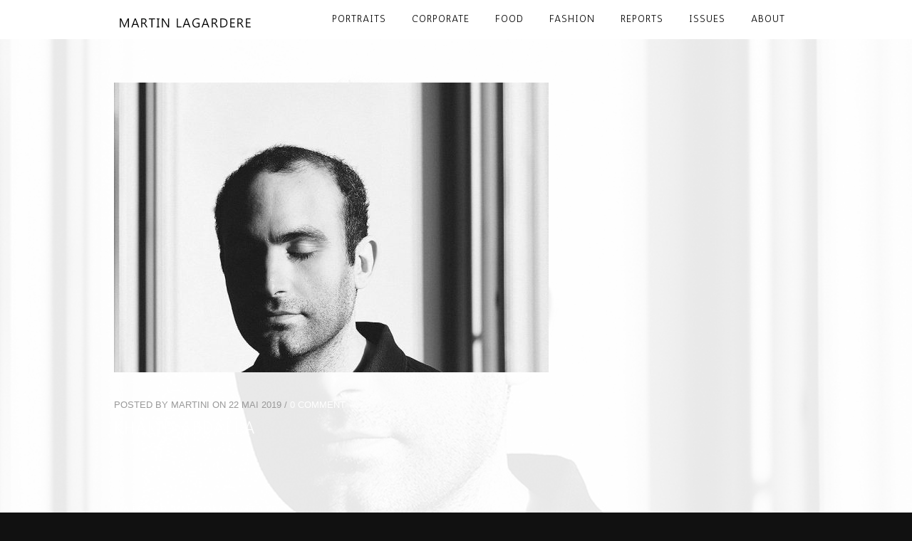

--- FILE ---
content_type: text/html; charset=UTF-8
request_url: https://martinlagardere.com/?attachment_id=1557
body_size: 7287
content:
<!DOCTYPE html>
<html lang="fr-FR">
<head>
<meta charset="UTF-8" />
<meta name="viewport" content="width=device-width, initial-scale=1, maximum-scale=1" />

<title>KHALID ABDALLA &lsaquo; Martin Lagardere Photographe</title>
<link rel="stylesheet" type="text/css" media="all" href="https://martinlagardere.com/wp-content/themes/pptitan/style.css" />
<link rel="pingback" href="https://martinlagardere.com/xmlrpc.php" />

		<link rel="shortcut icon" href="http://martinlagardere.com/wp-content/uploads/2020/04/favicon2.ico.png" />

 

<meta name='robots' content='max-image-preview:large' />
	<style>img:is([sizes="auto" i], [sizes^="auto," i]) { contain-intrinsic-size: 3000px 1500px }</style>
	<link rel='dns-prefetch' href='//maps.google.com' />
<link rel='dns-prefetch' href='//fonts.googleapis.com' />
<link rel="alternate" type="application/rss+xml" title="Martin Lagardere Photographe &raquo; Flux" href="https://martinlagardere.com/feed/" />
<link rel="alternate" type="application/rss+xml" title="Martin Lagardere Photographe &raquo; Flux des commentaires" href="https://martinlagardere.com/comments/feed/" />
<link rel="alternate" type="application/rss+xml" title="Martin Lagardere Photographe &raquo; KHALID ABDALLA Flux des commentaires" href="https://martinlagardere.com/?attachment_id=1557/feed/" />
<script type="text/javascript">
/* <![CDATA[ */
window._wpemojiSettings = {"baseUrl":"https:\/\/s.w.org\/images\/core\/emoji\/15.0.3\/72x72\/","ext":".png","svgUrl":"https:\/\/s.w.org\/images\/core\/emoji\/15.0.3\/svg\/","svgExt":".svg","source":{"concatemoji":"https:\/\/martinlagardere.com\/wp-includes\/js\/wp-emoji-release.min.js?ver=6.7.4"}};
/*! This file is auto-generated */
!function(i,n){var o,s,e;function c(e){try{var t={supportTests:e,timestamp:(new Date).valueOf()};sessionStorage.setItem(o,JSON.stringify(t))}catch(e){}}function p(e,t,n){e.clearRect(0,0,e.canvas.width,e.canvas.height),e.fillText(t,0,0);var t=new Uint32Array(e.getImageData(0,0,e.canvas.width,e.canvas.height).data),r=(e.clearRect(0,0,e.canvas.width,e.canvas.height),e.fillText(n,0,0),new Uint32Array(e.getImageData(0,0,e.canvas.width,e.canvas.height).data));return t.every(function(e,t){return e===r[t]})}function u(e,t,n){switch(t){case"flag":return n(e,"\ud83c\udff3\ufe0f\u200d\u26a7\ufe0f","\ud83c\udff3\ufe0f\u200b\u26a7\ufe0f")?!1:!n(e,"\ud83c\uddfa\ud83c\uddf3","\ud83c\uddfa\u200b\ud83c\uddf3")&&!n(e,"\ud83c\udff4\udb40\udc67\udb40\udc62\udb40\udc65\udb40\udc6e\udb40\udc67\udb40\udc7f","\ud83c\udff4\u200b\udb40\udc67\u200b\udb40\udc62\u200b\udb40\udc65\u200b\udb40\udc6e\u200b\udb40\udc67\u200b\udb40\udc7f");case"emoji":return!n(e,"\ud83d\udc26\u200d\u2b1b","\ud83d\udc26\u200b\u2b1b")}return!1}function f(e,t,n){var r="undefined"!=typeof WorkerGlobalScope&&self instanceof WorkerGlobalScope?new OffscreenCanvas(300,150):i.createElement("canvas"),a=r.getContext("2d",{willReadFrequently:!0}),o=(a.textBaseline="top",a.font="600 32px Arial",{});return e.forEach(function(e){o[e]=t(a,e,n)}),o}function t(e){var t=i.createElement("script");t.src=e,t.defer=!0,i.head.appendChild(t)}"undefined"!=typeof Promise&&(o="wpEmojiSettingsSupports",s=["flag","emoji"],n.supports={everything:!0,everythingExceptFlag:!0},e=new Promise(function(e){i.addEventListener("DOMContentLoaded",e,{once:!0})}),new Promise(function(t){var n=function(){try{var e=JSON.parse(sessionStorage.getItem(o));if("object"==typeof e&&"number"==typeof e.timestamp&&(new Date).valueOf()<e.timestamp+604800&&"object"==typeof e.supportTests)return e.supportTests}catch(e){}return null}();if(!n){if("undefined"!=typeof Worker&&"undefined"!=typeof OffscreenCanvas&&"undefined"!=typeof URL&&URL.createObjectURL&&"undefined"!=typeof Blob)try{var e="postMessage("+f.toString()+"("+[JSON.stringify(s),u.toString(),p.toString()].join(",")+"));",r=new Blob([e],{type:"text/javascript"}),a=new Worker(URL.createObjectURL(r),{name:"wpTestEmojiSupports"});return void(a.onmessage=function(e){c(n=e.data),a.terminate(),t(n)})}catch(e){}c(n=f(s,u,p))}t(n)}).then(function(e){for(var t in e)n.supports[t]=e[t],n.supports.everything=n.supports.everything&&n.supports[t],"flag"!==t&&(n.supports.everythingExceptFlag=n.supports.everythingExceptFlag&&n.supports[t]);n.supports.everythingExceptFlag=n.supports.everythingExceptFlag&&!n.supports.flag,n.DOMReady=!1,n.readyCallback=function(){n.DOMReady=!0}}).then(function(){return e}).then(function(){var e;n.supports.everything||(n.readyCallback(),(e=n.source||{}).concatemoji?t(e.concatemoji):e.wpemoji&&e.twemoji&&(t(e.twemoji),t(e.wpemoji)))}))}((window,document),window._wpemojiSettings);
/* ]]> */
</script>
<style id='wp-emoji-styles-inline-css' type='text/css'>

	img.wp-smiley, img.emoji {
		display: inline !important;
		border: none !important;
		box-shadow: none !important;
		height: 1em !important;
		width: 1em !important;
		margin: 0 0.07em !important;
		vertical-align: -0.1em !important;
		background: none !important;
		padding: 0 !important;
	}
</style>
<link rel='stylesheet' id='wp-block-library-css' href='https://martinlagardere.com/wp-includes/css/dist/block-library/style.min.css?ver=6.7.4' type='text/css' media='all' />
<style id='classic-theme-styles-inline-css' type='text/css'>
/*! This file is auto-generated */
.wp-block-button__link{color:#fff;background-color:#32373c;border-radius:9999px;box-shadow:none;text-decoration:none;padding:calc(.667em + 2px) calc(1.333em + 2px);font-size:1.125em}.wp-block-file__button{background:#32373c;color:#fff;text-decoration:none}
</style>
<style id='global-styles-inline-css' type='text/css'>
:root{--wp--preset--aspect-ratio--square: 1;--wp--preset--aspect-ratio--4-3: 4/3;--wp--preset--aspect-ratio--3-4: 3/4;--wp--preset--aspect-ratio--3-2: 3/2;--wp--preset--aspect-ratio--2-3: 2/3;--wp--preset--aspect-ratio--16-9: 16/9;--wp--preset--aspect-ratio--9-16: 9/16;--wp--preset--color--black: #000000;--wp--preset--color--cyan-bluish-gray: #abb8c3;--wp--preset--color--white: #ffffff;--wp--preset--color--pale-pink: #f78da7;--wp--preset--color--vivid-red: #cf2e2e;--wp--preset--color--luminous-vivid-orange: #ff6900;--wp--preset--color--luminous-vivid-amber: #fcb900;--wp--preset--color--light-green-cyan: #7bdcb5;--wp--preset--color--vivid-green-cyan: #00d084;--wp--preset--color--pale-cyan-blue: #8ed1fc;--wp--preset--color--vivid-cyan-blue: #0693e3;--wp--preset--color--vivid-purple: #9b51e0;--wp--preset--gradient--vivid-cyan-blue-to-vivid-purple: linear-gradient(135deg,rgba(6,147,227,1) 0%,rgb(155,81,224) 100%);--wp--preset--gradient--light-green-cyan-to-vivid-green-cyan: linear-gradient(135deg,rgb(122,220,180) 0%,rgb(0,208,130) 100%);--wp--preset--gradient--luminous-vivid-amber-to-luminous-vivid-orange: linear-gradient(135deg,rgba(252,185,0,1) 0%,rgba(255,105,0,1) 100%);--wp--preset--gradient--luminous-vivid-orange-to-vivid-red: linear-gradient(135deg,rgba(255,105,0,1) 0%,rgb(207,46,46) 100%);--wp--preset--gradient--very-light-gray-to-cyan-bluish-gray: linear-gradient(135deg,rgb(238,238,238) 0%,rgb(169,184,195) 100%);--wp--preset--gradient--cool-to-warm-spectrum: linear-gradient(135deg,rgb(74,234,220) 0%,rgb(151,120,209) 20%,rgb(207,42,186) 40%,rgb(238,44,130) 60%,rgb(251,105,98) 80%,rgb(254,248,76) 100%);--wp--preset--gradient--blush-light-purple: linear-gradient(135deg,rgb(255,206,236) 0%,rgb(152,150,240) 100%);--wp--preset--gradient--blush-bordeaux: linear-gradient(135deg,rgb(254,205,165) 0%,rgb(254,45,45) 50%,rgb(107,0,62) 100%);--wp--preset--gradient--luminous-dusk: linear-gradient(135deg,rgb(255,203,112) 0%,rgb(199,81,192) 50%,rgb(65,88,208) 100%);--wp--preset--gradient--pale-ocean: linear-gradient(135deg,rgb(255,245,203) 0%,rgb(182,227,212) 50%,rgb(51,167,181) 100%);--wp--preset--gradient--electric-grass: linear-gradient(135deg,rgb(202,248,128) 0%,rgb(113,206,126) 100%);--wp--preset--gradient--midnight: linear-gradient(135deg,rgb(2,3,129) 0%,rgb(40,116,252) 100%);--wp--preset--font-size--small: 13px;--wp--preset--font-size--medium: 20px;--wp--preset--font-size--large: 36px;--wp--preset--font-size--x-large: 42px;--wp--preset--spacing--20: 0.44rem;--wp--preset--spacing--30: 0.67rem;--wp--preset--spacing--40: 1rem;--wp--preset--spacing--50: 1.5rem;--wp--preset--spacing--60: 2.25rem;--wp--preset--spacing--70: 3.38rem;--wp--preset--spacing--80: 5.06rem;--wp--preset--shadow--natural: 6px 6px 9px rgba(0, 0, 0, 0.2);--wp--preset--shadow--deep: 12px 12px 50px rgba(0, 0, 0, 0.4);--wp--preset--shadow--sharp: 6px 6px 0px rgba(0, 0, 0, 0.2);--wp--preset--shadow--outlined: 6px 6px 0px -3px rgba(255, 255, 255, 1), 6px 6px rgba(0, 0, 0, 1);--wp--preset--shadow--crisp: 6px 6px 0px rgba(0, 0, 0, 1);}:where(.is-layout-flex){gap: 0.5em;}:where(.is-layout-grid){gap: 0.5em;}body .is-layout-flex{display: flex;}.is-layout-flex{flex-wrap: wrap;align-items: center;}.is-layout-flex > :is(*, div){margin: 0;}body .is-layout-grid{display: grid;}.is-layout-grid > :is(*, div){margin: 0;}:where(.wp-block-columns.is-layout-flex){gap: 2em;}:where(.wp-block-columns.is-layout-grid){gap: 2em;}:where(.wp-block-post-template.is-layout-flex){gap: 1.25em;}:where(.wp-block-post-template.is-layout-grid){gap: 1.25em;}.has-black-color{color: var(--wp--preset--color--black) !important;}.has-cyan-bluish-gray-color{color: var(--wp--preset--color--cyan-bluish-gray) !important;}.has-white-color{color: var(--wp--preset--color--white) !important;}.has-pale-pink-color{color: var(--wp--preset--color--pale-pink) !important;}.has-vivid-red-color{color: var(--wp--preset--color--vivid-red) !important;}.has-luminous-vivid-orange-color{color: var(--wp--preset--color--luminous-vivid-orange) !important;}.has-luminous-vivid-amber-color{color: var(--wp--preset--color--luminous-vivid-amber) !important;}.has-light-green-cyan-color{color: var(--wp--preset--color--light-green-cyan) !important;}.has-vivid-green-cyan-color{color: var(--wp--preset--color--vivid-green-cyan) !important;}.has-pale-cyan-blue-color{color: var(--wp--preset--color--pale-cyan-blue) !important;}.has-vivid-cyan-blue-color{color: var(--wp--preset--color--vivid-cyan-blue) !important;}.has-vivid-purple-color{color: var(--wp--preset--color--vivid-purple) !important;}.has-black-background-color{background-color: var(--wp--preset--color--black) !important;}.has-cyan-bluish-gray-background-color{background-color: var(--wp--preset--color--cyan-bluish-gray) !important;}.has-white-background-color{background-color: var(--wp--preset--color--white) !important;}.has-pale-pink-background-color{background-color: var(--wp--preset--color--pale-pink) !important;}.has-vivid-red-background-color{background-color: var(--wp--preset--color--vivid-red) !important;}.has-luminous-vivid-orange-background-color{background-color: var(--wp--preset--color--luminous-vivid-orange) !important;}.has-luminous-vivid-amber-background-color{background-color: var(--wp--preset--color--luminous-vivid-amber) !important;}.has-light-green-cyan-background-color{background-color: var(--wp--preset--color--light-green-cyan) !important;}.has-vivid-green-cyan-background-color{background-color: var(--wp--preset--color--vivid-green-cyan) !important;}.has-pale-cyan-blue-background-color{background-color: var(--wp--preset--color--pale-cyan-blue) !important;}.has-vivid-cyan-blue-background-color{background-color: var(--wp--preset--color--vivid-cyan-blue) !important;}.has-vivid-purple-background-color{background-color: var(--wp--preset--color--vivid-purple) !important;}.has-black-border-color{border-color: var(--wp--preset--color--black) !important;}.has-cyan-bluish-gray-border-color{border-color: var(--wp--preset--color--cyan-bluish-gray) !important;}.has-white-border-color{border-color: var(--wp--preset--color--white) !important;}.has-pale-pink-border-color{border-color: var(--wp--preset--color--pale-pink) !important;}.has-vivid-red-border-color{border-color: var(--wp--preset--color--vivid-red) !important;}.has-luminous-vivid-orange-border-color{border-color: var(--wp--preset--color--luminous-vivid-orange) !important;}.has-luminous-vivid-amber-border-color{border-color: var(--wp--preset--color--luminous-vivid-amber) !important;}.has-light-green-cyan-border-color{border-color: var(--wp--preset--color--light-green-cyan) !important;}.has-vivid-green-cyan-border-color{border-color: var(--wp--preset--color--vivid-green-cyan) !important;}.has-pale-cyan-blue-border-color{border-color: var(--wp--preset--color--pale-cyan-blue) !important;}.has-vivid-cyan-blue-border-color{border-color: var(--wp--preset--color--vivid-cyan-blue) !important;}.has-vivid-purple-border-color{border-color: var(--wp--preset--color--vivid-purple) !important;}.has-vivid-cyan-blue-to-vivid-purple-gradient-background{background: var(--wp--preset--gradient--vivid-cyan-blue-to-vivid-purple) !important;}.has-light-green-cyan-to-vivid-green-cyan-gradient-background{background: var(--wp--preset--gradient--light-green-cyan-to-vivid-green-cyan) !important;}.has-luminous-vivid-amber-to-luminous-vivid-orange-gradient-background{background: var(--wp--preset--gradient--luminous-vivid-amber-to-luminous-vivid-orange) !important;}.has-luminous-vivid-orange-to-vivid-red-gradient-background{background: var(--wp--preset--gradient--luminous-vivid-orange-to-vivid-red) !important;}.has-very-light-gray-to-cyan-bluish-gray-gradient-background{background: var(--wp--preset--gradient--very-light-gray-to-cyan-bluish-gray) !important;}.has-cool-to-warm-spectrum-gradient-background{background: var(--wp--preset--gradient--cool-to-warm-spectrum) !important;}.has-blush-light-purple-gradient-background{background: var(--wp--preset--gradient--blush-light-purple) !important;}.has-blush-bordeaux-gradient-background{background: var(--wp--preset--gradient--blush-bordeaux) !important;}.has-luminous-dusk-gradient-background{background: var(--wp--preset--gradient--luminous-dusk) !important;}.has-pale-ocean-gradient-background{background: var(--wp--preset--gradient--pale-ocean) !important;}.has-electric-grass-gradient-background{background: var(--wp--preset--gradient--electric-grass) !important;}.has-midnight-gradient-background{background: var(--wp--preset--gradient--midnight) !important;}.has-small-font-size{font-size: var(--wp--preset--font-size--small) !important;}.has-medium-font-size{font-size: var(--wp--preset--font-size--medium) !important;}.has-large-font-size{font-size: var(--wp--preset--font-size--large) !important;}.has-x-large-font-size{font-size: var(--wp--preset--font-size--x-large) !important;}
:where(.wp-block-post-template.is-layout-flex){gap: 1.25em;}:where(.wp-block-post-template.is-layout-grid){gap: 1.25em;}
:where(.wp-block-columns.is-layout-flex){gap: 2em;}:where(.wp-block-columns.is-layout-grid){gap: 2em;}
:root :where(.wp-block-pullquote){font-size: 1.5em;line-height: 1.6;}
</style>
<link rel='stylesheet' id='style.css-css' href='https://martinlagardere.com/wp-content/themes/pptitan/style.css?ver=3.0' type='text/css' media='all' />
<link rel='stylesheet' id='fancybox-css' href='https://martinlagardere.com/wp-content/themes/pptitan/js/fancybox/jquery.fancybox.css?ver=3.0' type='text/css' media='all' />
<link rel='stylesheet' id='fancybox_thumb-css' href='https://martinlagardere.com/wp-content/themes/pptitan/js/fancybox/jquery.fancybox-thumbs.css?ver=3.0' type='text/css' media='all' />
<link rel='stylesheet' id='supersized-css' href='https://martinlagardere.com/wp-content/themes/pptitan/css/supersized.css?ver=3.0' type='text/css' media='all' />
<link rel='stylesheet' id='custom_css-css' href='https://martinlagardere.com/wp-content/themes/pptitan/templates/custom-css.php?ver=3.0' type='text/css' media='all' />
<link rel='stylesheet' id='google_fonts-css' href='https://fonts.googleapis.com/css?family=Antic&#038;subset=latin%2Ccyrillic-ext%2Cgreek-ext%2Ccyrillic&#038;ver=6.7.4' type='text/css' media='all' />
<link rel='stylesheet' id='grid-css' href='https://martinlagardere.com/wp-content/themes/pptitan/css/grid.css?ver=6.7.4' type='text/css' media='all' />
<script type="text/javascript" src="https://martinlagardere.com/wp-includes/js/jquery/jquery.min.js?ver=3.7.1" id="jquery-core-js"></script>
<script type="text/javascript" src="https://martinlagardere.com/wp-includes/js/jquery/jquery-migrate.min.js?ver=3.4.1" id="jquery-migrate-js"></script>
<link rel="https://api.w.org/" href="https://martinlagardere.com/wp-json/" /><link rel="alternate" title="JSON" type="application/json" href="https://martinlagardere.com/wp-json/wp/v2/media/1557" /><link rel="EditURI" type="application/rsd+xml" title="RSD" href="https://martinlagardere.com/xmlrpc.php?rsd" />
<meta name="generator" content="WordPress 6.7.4" />
<link rel='shortlink' href='https://martinlagardere.com/?p=1557' />
<link rel="alternate" title="oEmbed (JSON)" type="application/json+oembed" href="https://martinlagardere.com/wp-json/oembed/1.0/embed?url=https%3A%2F%2Fmartinlagardere.com%2F%3Fattachment_id%3D1557" />
<link rel="alternate" title="oEmbed (XML)" type="text/xml+oembed" href="https://martinlagardere.com/wp-json/oembed/1.0/embed?url=https%3A%2F%2Fmartinlagardere.com%2F%3Fattachment_id%3D1557&#038;format=xml" />

		<!-- GA Google Analytics @ https://m0n.co/ga -->
		<script>
			(function(i,s,o,g,r,a,m){i['GoogleAnalyticsObject']=r;i[r]=i[r]||function(){
			(i[r].q=i[r].q||[]).push(arguments)},i[r].l=1*new Date();a=s.createElement(o),
			m=s.getElementsByTagName(o)[0];a.async=1;a.src=g;m.parentNode.insertBefore(a,m)
			})(window,document,'script','https://www.google-analytics.com/analytics.js','ga');
			ga('create', 'UA-23980960-1', 'auto');
			ga('send', 'pageview');
		</script>

	<style type="text/css">.recentcomments a{display:inline !important;padding:0 !important;margin:0 !important;}</style><link rel="icon" href="https://martinlagardere.com/wp-content/uploads/2014/01/favicon.ico.png" sizes="32x32" />
<link rel="icon" href="https://martinlagardere.com/wp-content/uploads/2014/01/favicon.ico.png" sizes="192x192" />
<link rel="apple-touch-icon" href="https://martinlagardere.com/wp-content/uploads/2014/01/favicon.ico.png" />
<meta name="msapplication-TileImage" content="https://martinlagardere.com/wp-content/uploads/2014/01/favicon.ico.png" />

</head>

<body class="attachment attachment-template-default single single-attachment postid-1557 attachmentid-1557 attachment-jpeg" >
		<input type="hidden" id="pp_enable_right_click" name="pp_enable_right_click" value="true"/>
	<input type="hidden" id="pp_right_click_text" name="pp_right_click_text" value="Et non désolé"/>
	<input type="hidden" id="pp_enable_dragging" name="pp_enable_dragging" value="true"/>
	<input type="hidden" id="pp_image_path" name="pp_image_path" value="https://martinlagardere.com/wp-content/themes/pptitan/images/"/>
	
		<input type="hidden" id="pp_footer_style" name="pp_footer_style" value="3"/>

	<!-- Begin template wrapper -->
	<div id="wrapper">
	
	<div class="top_bar fade-in one">
	
		<div id="menu_wrapper">
			
			<!-- Begin logo -->	
					
			    <a id="custom_logo" class="logo_wrapper" href="https://martinlagardere.com">
			    	<img src="https://martinlagardere.com/wp-content/uploads/2020/04/LOGO-2-400x60-1.jpg" alt="" width="200" height="30"/>
			    </a>
						<!-- End logo -->
			
			<img id="mobile_menu" src="https://martinlagardere.com/wp-content/themes/pptitan/images/mobile_menu.png" alt=""/>
			
		    <!-- Begin main nav -->
		    <div id="nav_wrapper">
		    	<div class="nav_wrapper_inner">
		    		<div id="menu_border_wrapper">
		    			<div class="menu-general-container"><ul id="main_menu" class="nav"><li id="menu-item-1635" class="menu-item menu-item-type-custom menu-item-object-custom menu-item-has-children arrow menu-item-1635"><a href="#">PORTRAITS</a>
<ul class="sub-menu">
	<li id="menu-item-1603" class="menu-item menu-item-type-post_type menu-item-object-page menu-item-1603"><a href="https://martinlagardere.com/celebrities/">CELEBRITIES</a></li>
	<li id="menu-item-1611" class="menu-item menu-item-type-custom menu-item-object-custom menu-item-has-children arrow menu-item-1611"><a href="#">FILM FESTIVAL</a>
	<ul class="sub-menu">
		<li id="menu-item-1596" class="menu-item menu-item-type-post_type menu-item-object-page menu-item-1596"><a href="https://martinlagardere.com/cannes-2018/">CANNES 2018</a></li>
		<li id="menu-item-1599" class="menu-item menu-item-type-post_type menu-item-object-page menu-item-1599"><a href="https://martinlagardere.com/cannes-2017/">CANNES 2017</a></li>
		<li id="menu-item-1598" class="menu-item menu-item-type-post_type menu-item-object-page menu-item-1598"><a href="https://martinlagardere.com/cannes-2016/">CANNES 2016</a></li>
		<li id="menu-item-1600" class="menu-item menu-item-type-post_type menu-item-object-page menu-item-1600"><a href="https://martinlagardere.com/deauville-2016/">DEAUVILLE 2016</a></li>
		<li id="menu-item-1597" class="menu-item menu-item-type-post_type menu-item-object-page menu-item-1597"><a href="https://martinlagardere.com/berlinale-2016/">BERLINALE 2016</a></li>
	</ul>
</li>
</ul>
</li>
<li id="menu-item-1706" class="menu-item menu-item-type-post_type menu-item-object-page menu-item-1706"><a href="https://martinlagardere.com/the-galion-project/">CORPORATE</a></li>
<li id="menu-item-1849" class="menu-item menu-item-type-post_type menu-item-object-page menu-item-1849"><a href="https://martinlagardere.com/food/">FOOD</a></li>
<li id="menu-item-1638" class="menu-item menu-item-type-custom menu-item-object-custom menu-item-has-children arrow menu-item-1638"><a href="#">FASHION</a>
<ul class="sub-menu">
	<li id="menu-item-1925" class="menu-item menu-item-type-post_type menu-item-object-page menu-item-1925"><a href="https://martinlagardere.com/edito/">EDITO</a></li>
	<li id="menu-item-1955" class="menu-item menu-item-type-post_type menu-item-object-page menu-item-1955"><a href="https://martinlagardere.com/lookbook/">LOOKBOOK</a></li>
</ul>
</li>
<li id="menu-item-1643" class="menu-item menu-item-type-custom menu-item-object-custom menu-item-has-children arrow menu-item-1643"><a href="#">REPORTS</a>
<ul class="sub-menu">
	<li id="menu-item-1647" class="menu-item menu-item-type-post_type menu-item-object-page menu-item-1647"><a href="https://martinlagardere.com/boucheron/">BOUCHERON</a></li>
	<li id="menu-item-1740" class="menu-item menu-item-type-post_type menu-item-object-page menu-item-1740"><a href="https://martinlagardere.com/ratp-dev/">RATP Dev</a></li>
</ul>
</li>
<li id="menu-item-1604" class="menu-item menu-item-type-post_type menu-item-object-page menu-item-1604"><a href="https://martinlagardere.com/publications/">ISSUES</a></li>
<li id="menu-item-1606" class="menu-item menu-item-type-post_type menu-item-object-page menu-item-has-children arrow menu-item-1606"><a href="https://martinlagardere.com/a-propos-de/">ABOUT</a>
<ul class="sub-menu">
	<li id="menu-item-1607" class="menu-item menu-item-type-post_type menu-item-object-page menu-item-1607"><a href="https://martinlagardere.com/contact/">CONTACT</a></li>
	<li id="menu-item-1605" class="menu-item menu-item-type-post_type menu-item-object-page menu-item-1605"><a href="https://martinlagardere.com/clients/">CLIENTS</a></li>
</ul>
</li>
</ul></div>		    		</div>
		    	</div>
		    </div>
		    
		    <!-- End main nav -->

		    </div> 
		</div>
<br class="clear"/>
</div>


<div class="page_control_static">
    <a id="page_minimize" href="#">
    	<img src="https://martinlagardere.com/wp-content/themes/pptitan/images/icon_zoom.png" alt=""/>
    </a>
    <a id="page_maximize" href="#">
    	<img src="https://martinlagardere.com/wp-content/themes/pptitan/images/icon_plus.png" alt=""/>
    </a>
</div>

<div id="page_content_wrapper" class="fade-in two">
    
    <div class="inner">

    	<!-- Begin main content -->
    	<div class="inner_wrapper">

	    	<div class="sidebar_content full_width nomargintop transparentbg">

    		<div class="sidebar_content">
					
						
<!-- Begin each blog post -->
<div class="post_wrapper">

	    
    <div class="post_img">
    	<a href="https://martinlagardere.com/wp-content/uploads/2019/05/KHALID-ABDALLA.jpg" class="img_frame">
    		<img src="https://martinlagardere.com/wp-content/uploads/2019/05/KHALID-ABDALLA-610x407.jpg" alt="" class=""/>
    	</a>
    </div>
    <br class="clear"/>
    
    
	<div class="post_header">
		<div class="post_detail">
    	Posted by martini on 22 Mai 2019 /
    		<a href="">0 Comment</a>
    	</div>
    	<br class="clear"/>
    	<h5 class="cufon"><a href="https://martinlagardere.com/?attachment_id=1557" title="KHALID ABDALLA">KHALID ABDALLA</a></h5>
    </div>
    
    <br class="clear"/>
    
        
    <p class="attachment"><a href='https://martinlagardere.com/wp-content/uploads/2019/05/KHALID-ABDALLA.jpg'><img fetchpriority="high" decoding="async" width="200" height="300" src="https://martinlagardere.com/wp-content/uploads/2019/05/KHALID-ABDALLA-200x300.jpg" class="attachment-medium size-medium" alt="" srcset="https://martinlagardere.com/wp-content/uploads/2019/05/KHALID-ABDALLA-200x300.jpg 200w, https://martinlagardere.com/wp-content/uploads/2019/05/KHALID-ABDALLA-768x1152.jpg 768w, https://martinlagardere.com/wp-content/uploads/2019/05/KHALID-ABDALLA-682x1024.jpg 682w, https://martinlagardere.com/wp-content/uploads/2019/05/KHALID-ABDALLA-340x510.jpg 340w, https://martinlagardere.com/wp-content/uploads/2019/05/KHALID-ABDALLA-306x459.jpg 306w, https://martinlagardere.com/wp-content/uploads/2019/05/KHALID-ABDALLA-260x390.jpg 260w, https://martinlagardere.com/wp-content/uploads/2019/05/KHALID-ABDALLA.jpg 853w" sizes="(max-width: 200px) 100vw, 200px" /></a></p>
    
</div>
<!-- End each blog post -->

  




 

<div id="respond">
    	<div id="respond" class="comment-respond">
		<h3 id="reply-title" class="comment-reply-title">Laisser un commentaire</h3><form action="https://martinlagardere.com/wp-comments-post.php" method="post" id="commentform" class="comment-form"><p class="comment-notes"><span id="email-notes">Votre adresse e-mail ne sera pas publiée.</span> <span class="required-field-message">Les champs obligatoires sont indiqués avec <span class="required">*</span></span></p><p class="comment-form-comment"><label for="comment">Commentaire <span class="required">*</span></label> <textarea id="comment" name="comment" cols="45" rows="8" maxlength="65525" required="required"></textarea></p><p class="comment-form-author"><label for="author">Nom <span class="required">*</span></label> <input id="author" name="author" type="text" value="" size="30" maxlength="245" autocomplete="name" required="required" /></p>
<p class="comment-form-email"><label for="email">E-mail <span class="required">*</span></label> <input id="email" name="email" type="text" value="" size="30" maxlength="100" aria-describedby="email-notes" autocomplete="email" required="required" /></p>
<p class="comment-form-url"><label for="url">Site web</label> <input id="url" name="url" type="text" value="" size="30" maxlength="200" autocomplete="url" /></p>
<p class="comment-form-cookies-consent"><input id="wp-comment-cookies-consent" name="wp-comment-cookies-consent" type="checkbox" value="yes" /> <label for="wp-comment-cookies-consent">Enregistrer mon nom, mon e-mail et mon site dans le navigateur pour mon prochain commentaire.</label></p>
<p class="form-submit"><input name="submit" type="submit" id="submit" class="submit" value="Laisser un commentaire" /> <input type='hidden' name='comment_post_ID' value='1557' id='comment_post_ID' />
<input type='hidden' name='comment_parent' id='comment_parent' value='0' />
</p></form>	</div><!-- #respond -->
	</div>
			
 

						
    	</div>

    		<div class="sidebar_wrapper">
    		
    			<div class="sidebar_top"></div>
    		
    			<div class="sidebar">
    			
    				<div class="content">
    			
    					<ul class="sidebar_widget">
    					    					</ul>
    				
    				</div>
    		
    			</div>
    			<br class="clear"/>
    	
    			<div class="sidebar_bottom"></div>
    		</div>
    	
    		</div>
    
    </div>
    <!-- End main content -->
   
</div> 

	

<br class="clear"/>
<div id="footer" class=" fade-in two">
<ul class="sidebar_widget three">
    </ul>

<br class="clear"/>
</div>

</div>

</div>

<div class="footer_bar  fade-in two">
	<div class="footer_bar_wrapper">
	    <div id="copyright"><p class="attachment"><a href='https://martinlagardere.com/wp-content/uploads/2019/05/KHALID-ABDALLA.jpg'><img loading="lazy" decoding="async" width="200" height="300" src="https://martinlagardere.com/wp-content/uploads/2019/05/KHALID-ABDALLA-200x300.jpg" class="attachment-medium size-medium" alt="" srcset="https://martinlagardere.com/wp-content/uploads/2019/05/KHALID-ABDALLA-200x300.jpg 200w, https://martinlagardere.com/wp-content/uploads/2019/05/KHALID-ABDALLA-768x1152.jpg 768w, https://martinlagardere.com/wp-content/uploads/2019/05/KHALID-ABDALLA-682x1024.jpg 682w, https://martinlagardere.com/wp-content/uploads/2019/05/KHALID-ABDALLA-340x510.jpg 340w, https://martinlagardere.com/wp-content/uploads/2019/05/KHALID-ABDALLA-306x459.jpg 306w, https://martinlagardere.com/wp-content/uploads/2019/05/KHALID-ABDALLA-260x390.jpg 260w, https://martinlagardere.com/wp-content/uploads/2019/05/KHALID-ABDALLA.jpg 853w" sizes="auto, (max-width: 200px) 100vw, 200px" /></a></p>
<p>© Copyright 2013-2020 Martin Lagardere</p>
</div>	    <div class="social_wrapper">
	        <ul>
	            	            <li><a title="Twitter" href="http://twitter.com/#lagarderemartin" target="_blank"><img width="20px" height="20px" src="https://martinlagardere.com/wp-content/themes/pptitan/images/social/twitter.png" alt=""/></a></li>
	            	            	            	            	            	            	            	            	            	            	            	            <li><a title="Instagram" href="http://instagram.com/#martin_lagardere" target="_blank"><img width="20px" height="20px" src="https://martinlagardere.com/wp-content/themes/pptitan/images/social/instagram.png" alt=""/></a></li>
	            	        </ul>
	    </div>
	    
	    <div id="toTop">
		<img src="https://martinlagardere.com/wp-content/themes/pptitan/images/arrow_up_24x24.png" alt=""/>
	</div>
	</div>
</div>

<script type="text/javascript" src="https://maps.google.com/maps/api/js?sensor=false&amp;ver=3.0" id="google_maps-js"></script>
<script type="text/javascript" src="https://martinlagardere.com/wp-content/themes/pptitan/js/jquery.ui.js?ver=3.0" id="jquery.ui-js"></script>
<script type="text/javascript" src="https://martinlagardere.com/wp-content/themes/pptitan/js/jwplayer.js?ver=3.0" id="jwplayer.js-js"></script>
<script type="text/javascript" src="https://martinlagardere.com/wp-content/themes/pptitan/js/fancybox/jquery.fancybox.pack.js?ver=3.0" id="fancybox/jquery.fancybox.pack.js-js"></script>
<script type="text/javascript" src="https://martinlagardere.com/wp-content/themes/pptitan/js/fancybox/jquery.fancybox-thumbs.js?ver=3.0" id="fancybox/jquery.fancybox-thumbs.js-js"></script>
<script type="text/javascript" src="https://martinlagardere.com/wp-content/themes/pptitan/js/fancybox/jquery.mousewheel-3.0.6.pack.js?ver=3.0" id="fancybox/jquery.mousewheel-3.0.6.pack.js-js"></script>
<script type="text/javascript" src="https://martinlagardere.com/wp-content/themes/pptitan/js/jquery.touchwipe.1.1.1.js?ver=3.0" id="jquery.touchwipe.1.1.1.js-js"></script>
<script type="text/javascript" src="https://martinlagardere.com/wp-content/themes/pptitan/js/gmap.js?ver=3.0" id="gmap.js-js"></script>
<script type="text/javascript" src="https://martinlagardere.com/wp-content/themes/pptitan/js/jquery.validate.js?ver=3.0" id="jquery.validate.js-js"></script>
<script type="text/javascript" src="https://martinlagardere.com/wp-content/themes/pptitan/js/browser.js?ver=3.0" id="browser.js-js"></script>
<script type="text/javascript" src="https://martinlagardere.com/wp-content/themes/pptitan/js/jquery.backstretch.js?ver=3.0" id="jquery.backstretch.js-js"></script>
<script type="text/javascript" src="https://martinlagardere.com/wp-content/themes/pptitan/js/hint.js?ver=3.0" id="hint.js-js"></script>
<script type="text/javascript" src="https://martinlagardere.com/wp-content/themes/pptitan/js/jquery.flip.min.js?ver=3.0" id="jquery.flip.min.js-js"></script>
<script type="text/javascript" src="https://martinlagardere.com/wp-content/themes/pptitan/js/jquery.ppflip.js?ver=3.0" id="jquery.ppflip.js-js"></script>
<script type="text/javascript" src="https://martinlagardere.com/wp-content/themes/pptitan/js/jquery.isotope.js?ver=3.0" id="jquery.isotope.js-js"></script>
<script type="text/javascript" src="https://martinlagardere.com/wp-content/themes/pptitan/js/supersized.3.1.3.js?ver=3.0" id="supersized.3.1.3.js-js"></script>
<script type="text/javascript" src="https://martinlagardere.com/wp-content/themes/pptitan/js/supersized.shutter.js?ver=3.0" id="supersized.shutter.js-js"></script>
<script type="text/javascript" src="https://martinlagardere.com/wp-content/themes/pptitan/js/jquery.masory.js?ver=3.0" id="jquery.masory.js-js"></script>
<script type="text/javascript" src="https://martinlagardere.com/wp-content/themes/pptitan/js/custom.js?ver=3.0" id="custom.js-js"></script>
<script type="text/javascript" src="https://martinlagardere.com/wp-content/themes/pptitan/templates/script-static-bg.php?bg_url=https%3A%2F%2Fmartinlagardere.com%2Fwp-content%2Fuploads%2F2019%2F05%2FKHALID-ABDALLA.jpg&amp;ver=3.0" id="script-static-bg-js"></script>
</body>
</html>


--- FILE ---
content_type: text/css; charset: UTF-8;charset=UTF-8
request_url: https://martinlagardere.com/wp-content/themes/pptitan/templates/custom-css.php?ver=3.0
body_size: 1325
content:
 


.fade-in, #supersized, #gallery_caption { opacity: 1; }

.post_header h2, h1, h2, h3, h4, h5, h6, h7, #page_caption h1, #page_content_wrapper .sidebar .content .sidebar_widget li h2, #contact_form label, #commentform label, #page_content_wrapper .sidebar .content .sidebar_widget li h2.widgettitle, h2.widgettitle, .post_date, .pagination span, .pagination a:hover, #page_caption h2, .filter li a.active, .filter li a:hover
{
	color: #ffffff !important;
}

body { font-size:16px; }

#menu_wrapper .nav ul li a, #menu_wrapper div .nav li a { font-size:14px; }

#menu_wrapper .nav ul li ul li a, #menu_wrapper div .nav li ul li a, #menu_wrapper div .nav li.current-menu-parent ul li a { font-size:12px; }

#page_caption h1 { font-size:30px; }

h1 { font-size:40px; }

h2 { font-size:32px; }

h3 { font-size:26px; }

h4 { font-size:22px; }

h5 { font-size:18px; }

h6 { font-size:16px; }

#gallery_caption h2 { font-size:30px; }

a { color:#ffffff; }

#page_content_wrapper a:hover, #page_content_wrapper a:active { color:#cccccc; }

#page_content_wrapper .inner .sidebar_wrapper .sidebar .content { color:#999999; }

#page_content_wrapper .inner .sidebar_wrapper a { color:#cccccc; }

#page_content_wrapper .inner .sidebar_wrapper a:hover, #page_content_wrapper .inner .sidebar_wrapper a:active { color:#cccccc; }

#footer { color:#999999; }

#footer a { color:#cccccc; }

#footer a:hover, #footer a:active { color:#cccccc; }

input[type=submit], input[type=button], a.button, .button, #toTop:hover { 
	background: #cccccc;
}
.widget_tag_cloud div a:hover, .meta-tags a:hover, #footer .widget_tag_cloud div a:hover, #footer .meta-tags a:hover, .tag_cloud a:hover, .woocommerce ul.products li.product a.add_to_cart_button, .woocommerce-page ul.products li.product a.add_to_cart_button, .woocommerce ul.products li.product a.add_to_cart_button.loading, .woocommerce-page ul.products li.product a.add_to_cart_button.loading, .woocommerce ul.products li.product a.add_to_cart_button:hover, .woocommerce-page ul.products li.product a.add_to_cart_button:hover, .woocommerce a.button, .woocommerce button.button, .woocommerce input.button, .woocommerce #respond input#submit, .woocommerce #content input.button, .woocommerce-page a.button, .woocommerce-page button.button, .woocommerce-page input.button, .woocommerce-page #respond input#submit, .woocommerce-page #content input.button, .woocommerce .widget_shopping_cart .widget_shopping_cart_content a.button, .woocommerce table.cart td.actions .button.alt.checkout-button, .woocommerce #payment #place_order, .woocommerce-page #payment #place_order, .woocommerce table.cart td.actions .button.alt {
	background: #cccccc !important;
}

input[type=submit], input[type=button], a.button, .button { 
	color: #ffffff;
}
input[type=submit]:hover, input[type=button]:hover, a.button:hover, .button:hover
{
	color: #ffffff !important;
}
.widget_tag_cloud div a:hover, .meta-tags a:hover, #footer .widget_tag_cloud div a:hover, #footer .meta-tags a:hover, .tag_cloud a:hover, .woocommerce ul.products li.product a.add_to_cart_button, .woocommerce-page ul.products li.product a.add_to_cart_button, .woocommerce ul.products li.product a.add_to_cart_button.loading, .woocommerce-page ul.products li.product a.add_to_cart_button.loading, .woocommerce ul.products li.product a.add_to_cart_button:hover, .woocommerce-page ul.products li.product a.add_to_cart_button:hover, .woocommerce a.button, .woocommerce button.button, .woocommerce input.button, .woocommerce #respond input#submit, .woocommerce #content input.button, .woocommerce-page a.button, .woocommerce-page button.button, .woocommerce-page input.button, .woocommerce-page #respond input#submit, .woocommerce-page #content input.button, .woocommerce .widget_shopping_cart .widget_shopping_cart_content a.button, .woocommerce table.cart td.actions .button.alt.checkout-button, .woocommerce #payment #place_order, .woocommerce-page #payment #place_order, .woocommerce table.cart td.actions .button.alt {
	color: #ffffff !important;
}

input[type=submit], input[type=button], a.button, .button { 
	border: 1px solid #cccccc;
}
.widget_tag_cloud div a:hover, .meta-tags a:hover, #footer .widget_tag_cloud div a:hover, #footer .meta-tags a:hover, .tag_cloud a:hover {
	border: 1px solid #cccccc !important;
}

.post_header h2, h1, h2, h3, h4, h5, .portfolio_header h6, pre, code, tt
{
	color: #ffffff;
}
h1, h2, h3, h4, h5, h6, #gallery_caption h2, #menu_wrapper .nav ul li a, #menu_wrapper div .nav li a, #copyright, .fancybox-title-outside-wrap { font-family: 'Antic' !important; }		
#menu_wrapper .nav ul li a, #menu_wrapper div .nav li a { color: #000000; }
#menu_wrapper div .nav li ul li a, #menu_wrapper div .nav li.current-menu-item ul li a, #menu_wrapper div .nav li ul li.current-menu-item a, #menu_wrapper .nav ul li ul li a, #menu_wrapper .nav ul li.current-menu-item ul li a, #menu_wrapper .nav ul li ul li.current-menu-item a, #menu_wrapper div .nav li.current-menu-parent ul li a, #menu_wrapper div .nav li ul li.current-menu-parent a { color: #777777;  }
#menu_wrapper .nav ul li a.hover, #menu_wrapper .nav ul li a:hover, #menu_wrapper div .nav li a.hover, #menu_wrapper div .nav li a:hover, #menu_wrapper .nav ul li ul li a:hover, #menu_wrapper .nav ul li ul li a:hover, #menu_wrapper div .nav li ul li a:hover, #menu_wrapper div .nav li ul li a:hover, #menu_wrapper div .nav li.current-menu-item ul li a:hover, #menu_wrapper div .nav li.current-menu-parent ul li a:hover { color: #000000;  }
#menu_wrapper .nav ul li a.hover, #menu_wrapper .nav ul li a:hover, #menu_wrapper div .nav li a.hover, #menu_wrapper div .nav li a:hover, #menu_wrapper div .nav li.current-menu-item > a, #menu_wrapper div .nav li.current-menu-parent > a, #menu_wrapper div .nav li.current-menu-ancestor > a, #menu_wrapper div .nav li ul li.current-menu-ancestor a
{
	border-color: #000000;
}
#menu_wrapper div .nav li.current-menu-item > a, #menu_wrapper div .nav li.current-menu-parent > a, #menu_wrapper div .nav li.current-menu-ancestor > a { color: #000000;  }
body { color: #cccccc; }

.top_bar
{
	background: #ffffff;
}

.top_bar
{
	background: #ffffff;
	background: rgb(255, 255, 255, 1);
	background: rgba(255, 255, 255, 1);
}

#menu_wrapper .nav ul li ul, #menu_wrapper div .nav li ul
{
	background: #ffffff;
	background: rgb(255, 255, 255, 1);
	background: rgba(255, 255, 255, 1);
}

#menu_wrapper div .nav li ul li a, #menu_wrapper div .nav li.current-menu-item ul li a, #menu_wrapper div .nav li ul li.current-menu-item a,#menu_wrapper .nav ul li ul li a, #menu_wrapper .nav ul li.current-menu-item ul li a, #menu_wrapper .nav ul li ul li.current-menu-item a, #menu_wrapper div .nav li.current-menu-parent ul li a, #menu_wrapper div .nav li ul li.current-menu-parent a, #menu_wrapper .nav ul li ul li a, #menu_wrapper div .nav li ul li a, #menu_wrapper div .nav li.current-menu-parent ul li a, #menu_wrapper .nav ul li ul li a:hover, #menu_wrapper .nav ul li ul li a:hover, #menu_wrapper div .nav li ul li a:hover, #menu_wrapper div .nav li ul li a:hover, #menu_wrapper div .nav li.current-menu-item ul li a:hover, #menu_wrapper div .nav li.current-menu-parent ul li a:hover
{
	border-color: #ebebeb;
}

#menu_wrapper .nav ul li ul li a:hover, #menu_wrapper .nav ul li ul li a:hover, #menu_wrapper div .nav li ul li a:hover, #menu_wrapper div .nav li ul li a:hover, #menu_wrapper div .nav li.current-menu-item ul li a:hover, #menu_wrapper div .nav li.current-menu-parent ul li a:hover
{
	color: #000000;
}

.one_half.gallery2 .mask, .one_third.gallery3 .mask, .one_fourth.gallery4 .mask, .wall_thumbnail .mask, .mansory_thumbnail .mask
{
	background: #cccccc;
	background-color: rgba(204,204,204, 0.7);
}

.one_half.gallery2 h4, .one_half.gallery2 span.caption, .one_third.gallery3 h5, .one_third.gallery3 span.caption, .one_fourth.gallery4 h6, .one_fourth.gallery4 span.caption, .wall_thumbnail h6, .wall_thumbnail span.caption, .mansory_thumbnail h6, .mansory_thumbnail span.caption
{
	color: #ffffff;
}

#supersized_overlay
{
	background: transparent url('https://martinlagardere.com/wp-content/themes/pptitan/images/fff_90.png') repeat;
}
.portfolio_desc { background: #fff; }
.portfolio_desc { background: rgba(256,256,256,256.6); }
.footer_bar { background: #fff; background: rgba(0,0,0,0.8);  }
input[type=text], input[type=password], .woocommerce table.cart td.actions .coupon .input-text, .woocommerce-page table.cart td.actions .coupon .input-text, .woocommerce #content table.cart td.actions .coupon .input-text, .woocommerce-page #content table.cart td.actions .coupon .input-text, textarea
{
	background: #ddd;
	border-color: #ddd !important;
	color: #777;
}
.woocommerce table.shop_table th, .woocommerce-page table.shop_table th
{
	background: #ddd;
	border-color: #ddd;
}




--- FILE ---
content_type: application/x-javascript
request_url: https://martinlagardere.com/wp-content/themes/pptitan/templates/script-static-bg.php?bg_url=https%3A%2F%2Fmartinlagardere.com%2Fwp-content%2Fuploads%2F2019%2F05%2FKHALID-ABDALLA.jpg&ver=3.0
body_size: 70
content:
 


jQuery.backstretch( "https://martinlagardere.com/wp-content/uploads/2019/05/KHALID-ABDALLA.jpg", {speed: 'slow'} );


--- FILE ---
content_type: text/plain
request_url: https://www.google-analytics.com/j/collect?v=1&_v=j102&a=1655574934&t=pageview&_s=1&dl=https%3A%2F%2Fmartinlagardere.com%2F%3Fattachment_id%3D1557&ul=en-us%40posix&dt=KHALID%20ABDALLA%20%E2%80%B9%20Martin%20Lagardere%20Photographe&sr=1280x720&vp=1280x720&_u=IEBAAEABAAAAACAAI~&jid=1845442906&gjid=1834334403&cid=51969798.1769105583&tid=UA-23980960-1&_gid=707686116.1769105583&_r=1&_slc=1&z=1395948564
body_size: -452
content:
2,cG-Q092463FFL